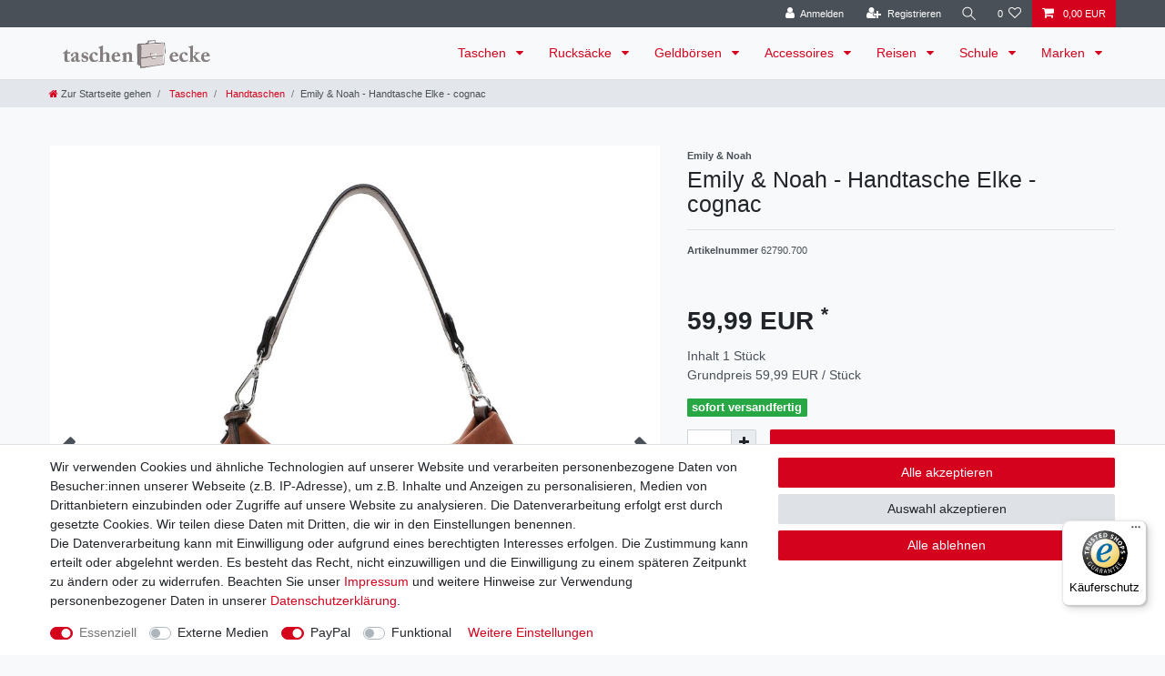

--- FILE ---
content_type: text/javascript
request_url: https://widgets.trustedshops.com/js/XA3B9E48EAB649CFA00241243E87E05EE.js
body_size: 1271
content:
((e,t)=>{const a={shopInfo:{tsId:"XA3B9E48EAB649CFA00241243E87E05EE",name:"Taschenecke",url:"www.taschenecke.de",language:"de",targetMarket:"DEU",ratingVariant:"BADGE",eTrustedIds:{accountId:"acc-a507144e-72f2-4ec0-aed3-b36314057c64",channelId:"chl-79679425-dfbf-420f-8849-8072a776ce68"},buyerProtection:{certificateType:"CLASSIC",certificateState:"PRODUCTION",mainProtectionCurrency:"EUR",classicProtectionAmount:100,maxProtectionDuration:30,plusProtectionAmount:2e4,basicProtectionAmount:100,firstCertified:"2013-03-21 00:00:00"},reviewSystem:{rating:{averageRating:4.88,averageRatingCount:8,overallRatingCount:92,distribution:{oneStar:0,twoStars:0,threeStars:0,fourStars:1,fiveStars:7}},reviews:[{average:5,rawChangeDate:"2025-12-18T17:42:24.000Z",changeDate:"18.12.2025",transactionDate:"11.12.2025"},{average:5,rawChangeDate:"2025-09-23T13:51:18.000Z",changeDate:"23.9.2025"},{average:5,buyerStatement:"Schnelle Lieferung!",rawChangeDate:"2025-09-21T12:31:11.000Z",changeDate:"21.9.2025"}]},features:["GUARANTEE_RECOG_CLASSIC_INTEGRATION","SHOP_CONSUMER_MEMBERSHIP","DISABLE_REVIEWREQUEST_SENDING","MARS_EVENTS","MARS_REVIEWS","MARS_PUBLIC_QUESTIONNAIRE","MARS_QUESTIONNAIRE"],consentManagementType:"OFF",urls:{profileUrl:"https://www.trustedshops.de/bewertung/info_XA3B9E48EAB649CFA00241243E87E05EE.html",profileUrlLegalSection:"https://www.trustedshops.de/bewertung/info_XA3B9E48EAB649CFA00241243E87E05EE.html#legal-info",reviewLegalUrl:"https://help.etrusted.com/hc/de/articles/23970864566162"},contractStartDate:"2012-11-21 00:00:00",shopkeeper:{name:"Kirstin Pumpe",street:"Coesfelder Str. 12-14",country:"DE",city:"Dülmen",zip:"48249"},displayVariant:"trustmark-only",variant:"full",twoLetterCountryCode:"DE"},"process.env":{STAGE:"prod"},externalConfig:{trustbadgeScriptUrl:"https://widgets.trustedshops.com/assets/trustbadge.js",cdnDomain:"widgets.trustedshops.com"},elementIdSuffix:"-98e3dadd90eb493088abdc5597a70810",buildTimestamp:"2026-01-28T05:11:11.250Z",buildStage:"prod"},r=a=>{const{trustbadgeScriptUrl:r}=a.externalConfig;let n=t.querySelector(`script[src="${r}"]`);n&&t.body.removeChild(n),n=t.createElement("script"),n.src=r,n.charset="utf-8",n.setAttribute("data-type","trustbadge-business-logic"),n.onerror=()=>{throw new Error(`The Trustbadge script could not be loaded from ${r}. Have you maybe selected an invalid TSID?`)},n.onload=()=>{e.trustbadge?.load(a)},t.body.appendChild(n)};"complete"===t.readyState?r(a):e.addEventListener("load",(()=>{r(a)}))})(window,document);